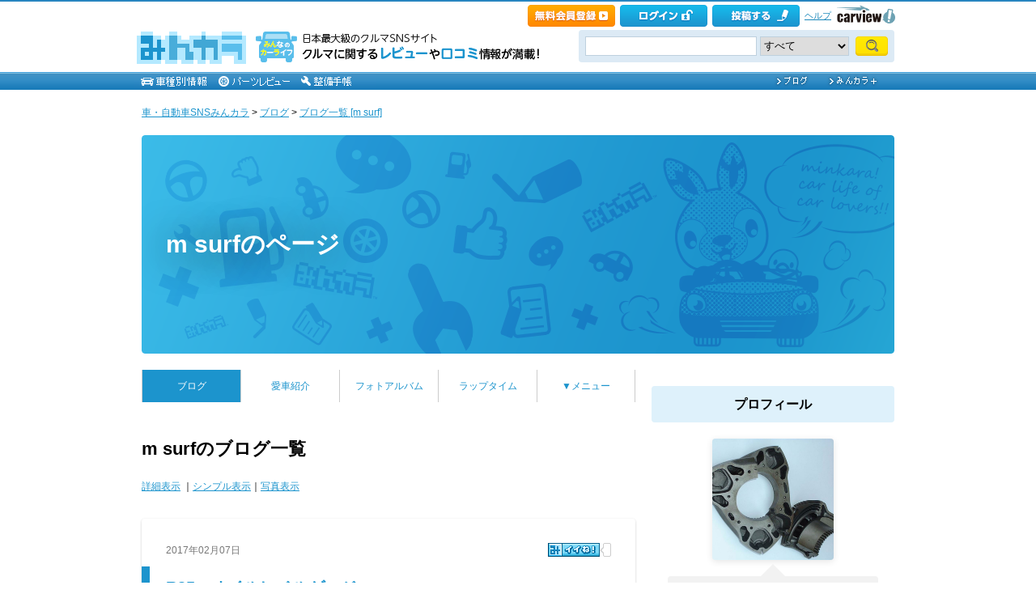

--- FILE ---
content_type: text/html; charset=utf-8
request_url: https://minkara.carview.co.jp/userid/2055186/blog/
body_size: 15732
content:
<!DOCTYPE html PUBLIC "-//W3C//DTD XHTML 1.0 Transitional//EN" "http://www.w3.org/TR/xhtml1/DTD/xhtml1-transitional.dtd">
<html xmlns="http://www.w3.org/1999/xhtml" xml:lang="ja" lang="ja" xmlns:mixi="http://mixi-platform.com/ns#" xmlns:fb="http://ogp.me/ns/fb#" xmlns:og="http://ogp.me/ns#">
<head>


<meta http-equiv="Content-Type" content="text/html;charset=UTF-8" />
<title>m surfのブログ｜m surfのページ - みんカラ</title>
<meta name="description" content="m surfのブログです。最新の記事は「R35 オイルレベルゲージ」です。" />
<meta name="keywords" content="車,自動車,SNS,パーツレビュー,整備手帳,カーライフ,みんカラ,車・自動車SNSみんカラ" />

<link rel="alternate" type="application/rss+xml" title="RSS" href="/userid/2055186/blog/rss.aspx" />
<meta name="robots" content="index,follow" />
<link rel="alternate" media="only screen and (max-width: 640px)" type="text/html" href="https://minkara.carview.co.jp/smart/userid/2055186/blog/" />
<link rel="canonical" href="https://minkara.carview.co.jp/userid/2055186/blog/" />
<link rel="next" href="https://minkara.carview.co.jp/userid/2055186/blog/p2/" />

<meta http-equiv="Content-Style-Type" content="text/css" />
<meta http-equiv="Content-Script-Type" content="text/javascript" />


<!-- Google Tag Manager -->
<script>(function (w, d, s, l, i) {
	w[l] = w[l] || []; w[l].push({
		'gtm.start':
			new Date().getTime(), event: 'gtm.js'
	}); var f = d.getElementsByTagName(s)[0],
		j = d.createElement(s), dl = l != 'dataLayer' ? '&l=' + l : ''; j.async = true; j.src =
			'https://www.googletagmanager.com/gtm.js?id=' + i + dl; f.parentNode.insertBefore(j, f);
	})(window, document, 'script', 'dataLayer', 'GTM-N6LM7LK');</script>
<!-- End Google Tag Manager -->
<link rel="stylesheet" href="https://cdn.snsimg.carview.co.jp/cvmaterials/minkara/web/user/css/common.css?tm=20251215160644" type="text/css" media="screen, projection" />
<link rel="stylesheet" href="https://cdn.snsimg.carview.co.jp/cvmaterials/minkara/web/user/css/thickbox.css?tm=20251215160644" type="text/css" media="screen, projection" />
<link rel="stylesheet" href="https://cdn.snsimg.carview.co.jp/cvmaterials/minkara/web/lib/jquery/jquery.colorbox/1.6.3/colorbox.css?tm=20251215160644" type="text/css" media="screen, projection" />
<link rel="stylesheet" href="https://cdn.snsimg.carview.co.jp/cvmaterials/minkara/web/user/css/default/user.css?tm=20251215160644" type="text/css" media="screen, projection" />



<link rel="stylesheet" href="https://cdn.snsimg.carview.co.jp/cvmaterials/minkara/web/user/css/101/user.css?tm=20251215160644" type="text/css" media="screen, projection" />
<script type="text/javascript" src="https://cdn.snsimg.carview.co.jp/cvmaterials/minkara/web/scripts/minkara.js?tm=20251215160644"></script>
<script type="text/javascript" src="https://cdn.snsimg.carview.co.jp/cvmaterials/minkara/web/user/js/user.js?tm=20251215160644"></script>
<script type="text/javascript" src="https://cdn.snsimg.carview.co.jp/cvmaterials/minkara/web/scripts/follow/follow.js?tm=20251215160644"></script>

<script type="text/javascript" src="https://cdn.snsimg.carview.co.jp/cvmaterials/minkara/web/lib/jquery/core/1.11.1/jquery-1.11.1.min.js?tm=20251215160644"></script>

<script type="text/javascript" src="https://cdn.snsimg.carview.co.jp/cvmaterials/minkara/web/lib/jquery/jquery-migrate/1.4.1/jquery-migrate-1.4.1.min.js?tm=20251215160644"></script>

<script type="text/javascript" src="https://cdn.snsimg.carview.co.jp/cvmaterials/minkara/web/lib/jquery/core/jquery-minkara-ext.js?tm=20251215160644"></script>
<script type="text/javascript" src="https://cdn.snsimg.carview.co.jp/cvmaterials/minkara/web/lib/jquery/scrolltopcontrol/1.1/scrolltopcontrol.js?tm=20251215160644"></script>
<script type="text/javascript" src="https://cdn.snsimg.carview.co.jp/cvmaterials/minkara/web/lib/js-cookie/2.2.0/js.cookie.js?tm=20251215160644"></script>
<script type="text/javascript" src="https://cdn.snsimg.carview.co.jp/cvmaterials/minkara/web/scripts/adcommon.js?tm=20251215160644"></script>

<link rel="stylesheet" type="text/css" href="https://cdn.snsimg.carview.co.jp/cvmaterials/minkara/web/common/css/overlaybanner.css?tm=20251215160644" media="screen,print" />

<script type="text/javascript" src="https://cdn.snsimg.carview.co.jp/cvmaterials/minkara/web/scripts/overlaybanner.js?tm=20251215160644"></script>
<script type="text/javascript">
<!--
	Minkara.root = '/';
	Minkara.OSType = 'Unknown';
	Minkara.ClientType = 'PC';
	Minkara.BrowserType = 'Chrome';
	Minkara.SmartType = 'Unknown';
	Minkara.TabletType = 'Unknown';
	Minkara.IsSearchRobot = false;
	Minkara.IsBot = true;
	Minkara.OgpAPIRoot = 'https://mk-ogp-api-prod.carview.co.jp/ogp-api/';
	Minkara.OgpAPIAccessCount = 20;
	$(function () {
		$(".colorbox").colorbox({
			iframe: true,
			maxWidth: "800px",
			maxHeight: "550px",
			width: "80%",
			height: "80%",
			opacity: 0.7
		});
		$(".colorboxfollow").colorbox({
			iframe: true,
			maxWidth: "800px",
			maxHeight: "550px",
			width: "80%",
			height: "80%",
			opacity: 0.7,
			returnFocus: false
		});
	});
//-->
</script>
	

<script type="text/javascript" src="https://cdn.snsimg.carview.co.jp/cvmaterials/minkara/web/lib/jquery/jquery.colorbox/1.6.3/jquery.colorbox-min.js?tm=20251215160644"></script>
<script type="text/javascript" src="https://cdn.snsimg.carview.co.jp/cvmaterials/minkara/web/lib/footswitch/1.0.1/footswitch.js?tm=20251215160644"></script>
<script type="text/javascript" src="https://cdn.snsimg.carview.co.jp/cvmaterials/minkara/web/lib/jquery/jquery.backgroundpos/1.1.1/jquery.backgroundpos.min.js?tm=20251215160644"></script>
<!-- Identity Hub -->
<!-- 広告タグID:49 -->

<!-- Identity Hub -->
<script type="text/javascript">
(function() {
	var purl = window.location.href;
	var url = '//ads.pubmatic.com/AdServer/js/pwt/157618/2913';
	var profileVersionId = '';
	if(purl.indexOf('pwtv=')>0){
		var regexp = /pwtv=(.*?)(&|$)/g;
		var matches = regexp.exec(purl);
		if(matches.length >= 2 && matches[1].length > 0){
			profileVersionId = '/'+matches[1];
		}
	}
	var wtads = document.createElement('script');
	wtads.async = true;
	wtads.type = 'text/javascript';
	wtads.src = url+profileVersionId+'/pwt.js';
	var node = document.getElementsByTagName('script')[0];
	node.parentNode.insertBefore(wtads, node);
})();
</script>

<!-- PC_ユーザー別_ヘッダービディング_PC6 -->
<!-- 広告タグID:49 -->

<!-- 新タグ -->
<script async='async'
src="https://flux-cdn.com/client/00197/minkara_00439.js"></script>

<!-- 旧タグ -->
    <script>
    var unitArray = [
        "/127124839/2",
        "/127124839/3",
        "/127124839/20",
        "/127124839/36",
    ];
    </script>
    <script async src="https://securepubads.g.doubleclick.net/tag/js/gpt.js"></script>
    <script async type="text/javascript" src="https://cdn-fluct.sh.adingo.jp/ts/kv.js"></script>
    <script async src="https://img.ak.impact-ad.jp/ic/pone/commonjs/prebid.js"></script>

    <script>
        function isUserPage() {
        return location.href.indexOf("userid") !== -1;
        }
        var FAILSAFE_TIMEOUT = 2000;
        var googletag = googletag || {};
        googletag.cmd = googletag.cmd || [];

        googletag.cmd.push(function () {          
           googletag.defineSlot('/127124839/36', [728, 90], 'div-gpt-ad-1589795603519-0').addService(googletag.pubads());

            googletag.pubads().enableSingleRequest();
            googletag.pubads().disableInitialLoad();
            googletag.enableServices();
        });

            googletag.cmd.push(function() {
                   if ( isUserPage() && typeof fluctkvapi !== "undefined") {
                       fluctkvapi.setBids(function(){});
                   }
        });
        var pbjs = pbjs || {};
        pbjs.que = pbjs.que || [];

        function initAdserver() {
            if (pbjs.initAdserverSet) return;
            pbjs.initAdserverSet = true;
            googletag.cmd.push(function () {
                pbjs.que.push(function () {
                    googletag.pubads().refresh();
                });
            });
        }
        setTimeout(function () {
            initAdserver();
        }, FAILSAFE_TIMEOUT);
    </script>




<script async src="https://www.googletagmanager.com/gtag/js?id=G-SK4BFNLHHD"></script>
<script>
	
	window.dataLayer = window.dataLayer || [];
	function gtag() { dataLayer.push(arguments); }

	
	gtag('js', new Date());

	
	
	gtag('config', 'G-SK4BFNLHHD', {
  "link_attribution": true,
  "send_page_view": false,
  "loginStatus": "未ログイン",
  "isPlus": "0",
  "pcsp": "PC",
  "authorUserID": "2055186",
  "userContents": "blog"
});

	
	
	gtag('event', 'page_view');
	

	
	window.addEventListener('pageshow', (event) => {
		if (event.persisted === true) {
			gtag('event', 'page_view');
		}
	});
</script>


<script src="https://cdn.snsimg.carview.co.jp/cvmaterials/minkara/web/scripts/gawrapper.js?tm=20251215160644"></script>


<script>
	
	(function(i,s,o,g,r,a,m){i['GoogleAnalyticsObject']=r;i[r]=i[r]||function(){
	(i[r].q=i[r].q||[]).push(arguments)},i[r].l=1*new Date();a=s.createElement(o),
	m=s.getElementsByTagName(o)[0];a.async=1;a.src=g;m.parentNode.insertBefore(a,m)
	})(window,document,'script','https://www.google-analytics.com/analytics.js','ga_old');

	
	ga_old('create', 'UA-50879924-1', 'carview.co.jp');
  
	
	ga_old('require', 'displayfeatures');
	ga_old('require', 'linkid');

	
	
	
	
	
	ga_old('set','dimension1', '未ログイン');
ga_old('set','dimension14', '0');
ga_old('set','dimension15', 'PC');
ga_old('set','dimension16', '2055186');
ga_old('set','dimension17', 'blog');

	
	
	ga_old('send', 'pageview');
	
	window.addEventListener('pageshow', (event) => {
		if (event.persisted === true) {
			ga_old('send', 'pageview');
		}
	});
</script>




</head>
<body>


<!-- Google Tag Manager (noscript) -->
<noscript><iframe src="https://www.googletagmanager.com/ns.html?id=GTM-N6LM7LK"
height="0" width="0" style="display:none;visibility:hidden"></iframe></noscript>
<!-- End Google Tag Manager (noscript) -->


<script type="text/javascript" src="//d-cache.microad.jp/js/td_mk_access.js"></script>
<script type="text/javascript">
  microadTd.MK.start({})
</script> 
<script>
(function() { 
    try { TagProvider.requestAds({ sectionId:8569, dmp:true, sync:false }) } catch (err) {} try { TagProvider.requestAds({ sectionId:8406, dmp:true, sync:false }) } catch (err) {} try { TagProvider.requestAds({ sectionId:8407, dmp:true, sync:false }) } catch (err) {} try { TagProvider.requestAds({ sectionId:8408, dmp:true, sync:false }) } catch (err) {} try { TagProvider.requestAds({ sectionId:8409, dmp:true, sync:false }) } catch (err) {} try { TagProvider.requestAds({ sectionId:8410, dmp:true, sync:false }) } catch (err) {} try { TagProvider.requestAds({ sectionId:8411, dmp:true, sync:false }) } catch (err) {} try { TagProvider.requestAds({ sectionId:8412, dmp:true, sync:false }) } catch (err) {}
}());
$(function () {
    $('#300X250_R01').append('<div id="6473_8569"></div>');
try { TagProvider.displayAd('6473_8569') } catch (err) {} $('#300X60_R01').append('<div id="6319_8406"></div>');
try { TagProvider.displayAd('6319_8406') } catch (err) {} $('#300X60_R02').append('<div id="6320_8407"></div>');
try { TagProvider.displayAd('6320_8407') } catch (err) {} $('#300X60_R03').append('<div id="6321_8408"></div>');
try { TagProvider.displayAd('6321_8408') } catch (err) {} $('#300X60_R04').append('<div id="6322_8409"></div>');
try { TagProvider.displayAd('6322_8409') } catch (err) {} $('#300X60_R05').append('<div id="6323_8410"></div>');
try { TagProvider.displayAd('6323_8410') } catch (err) {} $('#300X60_R06').append('<div id="6324_8411"></div>');
try { TagProvider.displayAd('6324_8411') } catch (err) {} $('#300X60_R07').append('<div id="6325_8412"></div>');
try { TagProvider.displayAd('6325_8412') } catch (err) {}
});</script>



<div id="fb-root"></div>
<script>
<!--
window.fbAsyncInit = function () {
FB.init({
appId: '482233708511379',
xfbml: true,
version: 'v2.7'	
});
};
(function (d, s, id) {
if (window.navigator.userAgent.toLowerCase().indexOf('msie') != -1 && window.navigator.appVersion.toLowerCase().indexOf('msie 6.') != -1) { return; }
var js, fjs = d.getElementsByTagName(s)[0];
if (d.getElementById(id)) return;
js = d.createElement(s); js.id = id;
js.src = '//connect.facebook.net/ja_JP/sdk.js';
fjs.parentNode.insertBefore(js, fjs);
}(document, 'script', 'facebook-jssdk'));
//-->
</script>
<script>
if (window.navigator.userAgent.toLowerCase().indexOf('android') != -1 && window.navigator.userAgent.toLowerCase().indexOf('chrome') != -1) { $('body').css("font-family", "Helvetica," + $('body').css("font-family")); }
</script>



<script language="javascript" type="text/javascript" src="https://cdn.snsimg.carview.co.jp/cvmaterials/minkara/web/scripts/contribute.js?tm=20251215160644"></script>

<div id="NewMinkaraHeader">
<div id="MinkaraHeader" style="background-image:url(/user/css/images/newgnav/skyblue/bg.gif);border-top-color:#2885C0;">
<div id="HeaderBlock">
<div class="head_top">
<div class="head_top_block">
<div class="head_menu"><div id="Div1" style="float:left;margin:2px;display:inline-block;height:21px;" ></div></div>

<div id="MinkaraHelp" style='width:auto;'>
<div class="head_menu">
<a id="_ctl0_MinkaraHeader2_HL_Minkara"></a> 
</div>


<div class="head_menu">
<a id="_ctl0_MinkaraHeader2_HL_Entry" class="head_top_newentry" onclick="ga(&#39;send&#39;, &#39;event&#39;, &#39;クリック計測&#39; , &#39;PC_ユーザーページ共通&#39;, &#39;ヘッダー_会員登録(無料)&#39;);" href="https://id.carview.co.jp/newlogin.aspx?RU=https%3a%2f%2fminkara.carview.co.jp%2fuserid%2f2055186%2fblog%2f"></a>
</div>

<div class="head_menu">
<a id="_ctl0_MinkaraHeader2_HL_LoginState" class="linkIco" onclick="ga(&#39;send&#39;, &#39;event&#39;, &#39;クリック計測&#39; , &#39;PC_ユーザーページ共通&#39;, &#39;ヘッダー_ログイン&#39;);" href="https://id.carview.co.jp/newlogin.aspx?RU=https%3a%2f%2fminkara.carview.co.jp%2fuserid%2f2055186%2fblog%2f"><span id="_ctl0_MinkaraHeader2_head_top_login" class="head_top_login"></span></a>
</div>

<div class="head_menu">
<a href="https://id.carview.co.jp/newlogin.aspx?RU=https%3a%2f%2fminkara.carview.co.jp%2fuserid%2f2055186%2fblog%2f" onclick="ga('send', 'event', 'クリック計測', 'PC_ユーザーページ共通' ,'ヘッダー_投稿する');">
<span id="head_top_contribute_logout"></span>
</a>
</div>

<div class="head_menu">
<a href="/help/" onclick="ga('send', 'event', 'クリック計測', 'PC_ユーザーページ共通' ,'ヘッダー_ヘルプ');">ヘルプ</a>
</div>

<div class="head_menu">
<a href="https://carview.yahoo.co.jp/" onclick="ga('send', 'event', 'クリック計測', 'PC_ユーザーページ共通' ,'ヘッダー_carview!ロゴ');" target="_blank" >
<img src="/common/images/header/ycv_logo.gif" alt="自動車・中古車・中古車買取査定のことならcarview" width="82" height="26" class="cvlogo" />
</a>
</div>
</div>
<div class="clb"></div>
</div>
</div>
<div class="head_bottom">
<div class="head_left_block">
<div id="MinkaraLogo" class="MinkaraLogo"><a href="/" onclick="ga('send', 'event', 'クリック計測', 'PC_ユーザーページ共通' ,'ヘッダー_みんカラロゴ');"><img src="/common/images/logo.gif" alt="車・自動車SNSみんカラ" width="151" height="45" /></a>
<div id="head_top_minkara_logotxt"></div>
</div>
</div><div class="head_right_block">
<div class="head_search_block">
<form method="get" action="/search/redirect.aspx" onsubmit="return Minkara.FormValueCheck(this.word.value, 1, 50)">
<div class="clearfix"><input class="head_search_text" type="text" maxlength="50" name="word" class="form_txt" value="" style='font-family:"Arial","ＭＳ Ｐゴシック", "Osaka", "ヒラギノ角ゴ Pro W3";' />
<select name="fc">
<option value="0">すべて</option>
<option value="101" disabled="disabled">-&nbsp;みんカラ内&nbsp;-</option>
<option value="112">商品</option>
<option value="102">ブログ</option>
<option value="103">愛車紹介</option>
<option value="104">パーツレビュー</option>
<option value="105">整備手帳</option>
<option value="106">フォトギャラリー</option>
<option value="6">クルマレビュー</option>
<option value="110">Q&A</option>
<option value="107">おすすめスポット</option>
<option value="108">グループ</option>
<option value="111">ユーザー</option>

<option value="113">メーカー</option>
<option value="116">フォトアルバム</option>
<option value="117">アルバム写真</option>
<option value="1" disabled="disabled">-&nbsp;カービュー内&nbsp;-</option>
<option value="2">カタログ</option>
<option value="5">ニュース</option>
<option value="3">インプレッション</option>
</select>
<input class="head_search_submit" type="submit" value="" />
<input type="hidden" name="collection" value="top_header" />
</div>

</form>
</div>
</div>
</div>
<div style="clear:both"></div>
<ul id="HeaderNav">
<li><a href="/catalog/" onclick="ga('send', 'event', 'クリック計測', 'PC_ユーザーページ共通_車種別情報', 'グロナビ');"><img src="/user/css/images/newgnav/skyblue/car.gif" alt="車種別" height="22" /></a></li>
<li><a href="/partsreview/" onclick="ga('send', 'event', 'クリック計測', 'PC_ユーザーページ共通_パーツレビュー', 'グロナビ');"><img src="/user/css/images/newgnav/skyblue/parts.gif" alt="パーツ" height="22" /></a></li>
<li><a href="/note/" onclick="ga('send', 'event', 'クリック計測', 'PC_ユーザーページ共通_整備手帳', 'グロナビ');"><img src="/user/css/images/newgnav/skyblue/note.gif" alt="整備手帳" height="22" /></a></li>
<li class="blank"><img src="/images/spacer.gif" alt="" width="1" height="1" /></li>
<li><a href="/blog/" onclick="ga('send', 'event', 'クリック計測', 'PC_ユーザーページ共通_ブログ', 'グロナビ');"><img src="/user/css/images/newgnav/skyblue/blog.gif" alt="ブログ" width="65" height="22" /></a></li>
<li><a href="/plus/" onclick="ga('send', 'event', 'クリック計測', 'PC_ユーザーページ共通_みんカラ＋', 'グロナビ');"><img src="/user/css/images/newgnav/skyblue/plus.gif" alt="みんカラ＋" width="84" height="22" /></a></li>
</ul>
</div>
</div>
</div>

<div class="clb"></div>
<div id="MinkaraBody"><div class="clbw"></div>
<div id="BodyBlock">
<div id="Path">
<div id="BlogChgView">

<div class="contentsHeader"></div>
<div class="contents">









<div class="associatelink_navilist">
<div class="associatelink_title">■ナビゲーション</div>
<div class="associateclearfix">
<ol class="breadcrumbs">
<li><a href="/">車・自動車SNSみんカラ</a></li>
&gt;
<li><a href="/blog/">ブログ</a></li>
&gt;
<li><a href="/userid/2055186/blog/">ブログ一覧 [m surf]</a></li></ol>
<script type="application/ld+json">
{
"@context": "https://schema.org",
"@type": "BreadcrumbList",
"itemListElement": [
{
  "@type": "ListItem",
  "position": 1,
  "item":
  {
    "@id": "https://minkara.carview.co.jp/",
    "name": "車・自動車SNSみんカラ"
  }
}
,{
  "@type": "ListItem",
  "position": 2,
  "item":
  {
    "@id": "https://minkara.carview.co.jp/blog/",
    "name": "ブログ"
  }
}
,{
  "@type": "ListItem",
  "position": 3,
  "item":
  {
    "@id": "https://minkara.carview.co.jp/userid/2055186/blog/",
    "name": "ブログ一覧 [m surf]"
  }
}
]}
</script>

</div>
</div>

</div>
<div class="contentsFooter"></div>

</div>
</div>
<div id="_ctl0_UserHeader1_headImg" class="headImg">
		<div class="headImgBlogTitle">
			<a id="_ctl0_UserHeader1_lnkBarText" class="headImgBlogTitleLink" href="/userid/2055186/profile/">m surfのページ</a>
		</div>
	</div>



<div id="BodyBlockMain">

<script type="text/javascript">
	$(function () {
		$("ul#nav_sub").hide();

		$("ul#MainNav>li.navEnd").on('mouseenter', function () {
			sethover = setTimeout(function () {
				$("ul:not(:animated)", "ul#MainNav>li.navEnd").slideDown();
			}, 500);
			//$("ul:not(:animated)", this).slideDown();
		});
		$("ul#MainNav>li.navEnd").on('mouseleave', function () {
			$("ul:not(:animated)", this).slideUp();
			clearTimeout(sethover);
		});

		$("ul#MainNav>li.navEnd").on('touchstart', function () {
			$("ul:not(:animated)", this).slideDown();
		});
		$("body").on('touchstart', function () {
			if (!($(event.target).parents("ul#nav_sub").length)) {
				$("ul#nav_sub:not(:animated)", this).slideUp();
			}
		});
	});
	$(function () {
		$('a.disable').click(function () {
			return false;
		})
	});
</script>
<ul id="MainNav"><li class='nav navOn'><a href="/userid/2055186/blog/" onclick ="ga('send', 'event', 'クリック計測', 'PC_ユーザーページ共通_ブログ', 'ユーザーグロナビ');">ブログ</a></li><li class='nav'><a href="/userid/2055186/car/" onclick ="ga('send', 'event', 'クリック計測', 'PC_ユーザーページ共通_愛車紹介', 'ユーザーグロナビ');">愛車紹介</a></li><li class='nav'><a href="/userid/2055186/album/" onclick ="ga('send', 'event', 'クリック計測', 'PC_ユーザーページ共通_フォトアルバム', 'ユーザーグロナビ');">フォトアルバム</a></li><li class='nav'><a href="/userid/2055186/laptime/" onclick ="ga('send', 'event', 'クリック計測', 'PC_ユーザーページ共通_ラップタイム', 'ユーザーグロナビ');" rel="nofollow">ラップタイム</a></li><li class='nav navEnd'><a class='disable' href='/'>▼メニュー</a><ul id='nav_sub' style='display:none'><li class='nav navEnd' style='width:99%'><a href="/userid/2055186/profile/"  onclick="ga('send', 'event', 'クリック計測', 'PC_ユーザーページ共通_プロフィール', 'ユーザーグロナビ');">プロフィール</a></li><li class='nav navEnd' style='width:99%'><a href="/userid/2055186/history/" rel="nofollow" onclick ="">ヒストリー</a></li><li class='nav navEnd' style='width:99%'><a href="/userid/2055186/calendar/" onclick="ga('send', 'event', 'クリック計測', 'PC_ユーザーページ共通_イベントカレンダー', 'ユーザーグロナビ');">イベントカレンダー</a></li><li class='nav navEnd' style='width:99%'><a href="/userid/2055186/report/" onclick="ga('send', 'event', 'クリック計測', 'PC_ユーザーページ共通_クルマレビュー', 'ユーザーグロナビ');">クルマレビュー</a></li><li class='nav navEnd' style='width:99%'><a href="/userid/2055186/summary/" onclick="ga('send', 'event', 'クリック計測', 'PC_ユーザーページ共通_まとめ', 'ユーザーグロナビ');">まとめ</a></li><li class='nav navEnd' style='width:99%'><a href="/userid/2055186/spot/" onclick="ga('send', 'event', 'クリック計測', 'PC_ユーザーページ共通_おすすめスポット', 'ユーザーグロナビ');">おすすめスポット</a></li></ul></li></ul>



<div class="clb"></div>
	<!-- interest_match_relevant_zone_start -->
	<div class="formcolor">
		
		
				<h1 class="contentsTitle contentsTitleHead">
					m surfのブログ一覧</h1>
			
<div class="contentsEdit"></div>
			<div id="BlogChgView">
				<a id="_ctl0_CPH2_HL_Detail" href="/userid/2055186/blog/">詳細表示</a>
				｜<a id="_ctl0_CPH2_HL_Simple" rel="nofollow" href="/userid/2055186/blog/b/">シンプル表示</a>｜<a id="_ctl0_CPH2_HL_Photo" rel="nofollow" href="/userid/2055186/blog/i/">写真表示</a>
			</div>
			<div class="likemark">
				
			</div>
			
			
			<div class="contentsHeader"></div>
			<div class="contents">
				<div class="blogEntryDate"><div class="LikeList"><span id="_ctl0_CPH2_RE_BlogList__ctl0_Label_ListBlogEntryDate">2017年02月07日</span>
<span style="white-space:nowrap;" class="likeTitle"><a href="#" title="イイね！" rel="nofollow" onclick="Minkara.User.NotLogIn('/like/what.aspx?ru=http%3a%2f%2fminkara.carview.co.jp%2fuser%2fhome%2fblog%2fdefault.aspx%3fid%3d2055186%26lang%3d');return false;"><img src="/images/post_like_on.gif?639048011497589963" width="64" height="17" style="margin-bottom:1px" alt="イイね！" onload="Minkara.User.LikeListCountPost('0', '1', '2055186', '39284685', false)" id="postLikeButton_39284685" /></a><span id="postLikeCount_39284685" class="postLikeCount"></span></span>
</div></div>
				<h2 class="contentsTitle">
<img src="" alt="" /><a id="_ctl0_CPH2_RE_BlogList__ctl0_HL_ListBlogTitle" href="/userid/2055186/blog/39284685/">R35　オイルレベルゲージ</a>  </h2>
				<div class="blogMemo"><a id="_ctl0_CPH2_RE_BlogList__ctl0_HL_ListBlogPhoto" rel="nofollow" href="/image.aspx?src=https%3a%2f%2fcdn.snsimg.carview.co.jp%2fminkara%2fblog%2f000%2f039%2f284%2f685%2f39284685%2fp1.jpg%3fct%3d1066f5c51ef2" target="_blank"><img id="_ctl0_CPH2_RE_BlogList__ctl0_Img_ListBlogPhoto" title="R35　オイルレベルゲージ" onerror="Minkara.NoPhoto_109(this)" src="https://cdn.snsimg.carview.co.jp/minkara/blog/000/039/284/685/39284685/p1m.jpg?ct=1066f5c51ef2" alt="R35　オイルレベルゲージ" border="0" style="boder:none;float:left;margin:0 10px 10px 0;" /></a>こんなの作りました。<br />
<a href="/image.aspx?src=https%3a%2f%2fcdn.snsimg.carview.co.jp%2fminkara%2fuserstorage%2f000%2f035%2f511%2f433%2f7c4b681b63.jpg?ct=6e91f297d8a5" target=_blank><img style="WIDTH: 500px" alt="" src="https://cdn.snsimg.carview.co.jp/minkara/userstorage/000/035/511/433/7c4b681b63.jpg?ct=6e91f297d8a5" /></a><br />
<br />
<a href="/image.aspx?src=https%3a%2f%2fcdn.snsimg.carview.co.jp%2fminkara%2fuserstorage%2f000%2f035%2f511%2f430%2ffdf4379822.jpg?ct=10e6b32a3557" target=_blank><img style="WIDTH: 500px" alt="" src="https://cdn.snsimg.carview.co.jp/minkara/userstorage/000/035/511/430/fdf4379822.jpg?ct=10e6b32a3557" /></a><br />
<br />
<a href='http://ameblo.jp/rspt1987/' target='_blank'>☆</a></div>
				<div class="blogPosted">  Posted at 2017/02/07 17:58:47 | <a id="_ctl0_CPH2_RE_BlogList__ctl0_HL_ListBlogComment" href="/userid/2055186/blog/39284685/?cm=true#cm">コメント(0)</a> | <a id="_ctl0_CPH2_RE_BlogList__ctl0_HL_ListBlogTrackBack" href="/userid/2055186/blog/39284685/#tbURL">トラックバック(0)</a> | 日記</div>
			</div>
			<div class="contentsFooter"></div>
		
			<div class="contentsHeader"></div>
			<div class="contents">
				<div class="blogEntryDate"><div class="LikeList"><span id="_ctl0_CPH2_RE_BlogList__ctl1_Label_ListBlogEntryDate">2017年01月30日</span>
<span style="white-space:nowrap;" class="likeTitle"><a href="#" title="イイね！" rel="nofollow" onclick="Minkara.User.NotLogIn('/like/what.aspx?ru=http%3a%2f%2fminkara.carview.co.jp%2fuser%2fhome%2fblog%2fdefault.aspx%3fid%3d2055186%26lang%3d');return false;"><img src="/images/post_like_on.gif?639048011497589963" width="64" height="17" style="margin-bottom:1px" alt="イイね！" onload="Minkara.User.LikeListCountPost('0', '1', '2055186', '39246633', false)" id="postLikeButton_39246633" /></a><span id="postLikeCount_39246633" class="postLikeCount"></span></span>
</div></div>
				<h2 class="contentsTitle">
<img src="" alt="" /><a id="_ctl0_CPH2_RE_BlogList__ctl1_HL_ListBlogTitle" href="/userid/2055186/blog/39246633/">勘違いすんなよ。</a>  </h2>
				<div class="blogMemo">ＳＮＳなんかで情報が飛び交い、<br />
整備やチューンについても簡単にその核心に触れる事が出来る次代だけど、<br />
私たちのような、今生き残っているチューニング屋さん的なショップは、<br />
メチャ大変な思いをして、失敗を繰り返し研究して、<br />
自分たちのノウハウを築き上げて生計を立てて来た。<br />
<br />
一人でやっているチューン屋さん、うまく行って中には数十人でやっているショップ。<br />
みんなプロ。<br />
<br />
<br />
電話やメールで「ここどうなってるんですか？」とか「流用したいので品番教えてください」とか<br />
「自分でやったんでセッティングお願いします。」、「空燃費いくつですか？」<br />
とかやめてもらいたい。<br />
<br />
なめんなよ。<br />
<br />
教えるわけねーだろそれで飯食ってるんだから、、。<br />
<br />
例えばさっきの苦労してきた同業者どうしだったら、聞かれて答えても、<br />
コッチが困った時はそれこそ１００万円分ぐらいの情報を５分ぐらいで教えてもらえる。<br />
でも、シロートさんにそれ教えたら、まあどうせ出来ないとは思うけれど、<br />
にわか仕込みのその情報を自慢げにＳＮＳ上に載せられておまんまの食上げ、、。<br />
<br />
<br />
ウソや誤った情報もいっぱいありますしね。<br />
<br />
自分のクルマに愛情を持って接するなら、<br />
ちゃんと金払って維持する事、覚悟をを持って乗って頂きたいものです。<br />
<br />
お手軽にやろうとするのは、それだけの愛着しかない証拠だと思う。<br />
</div>
				<div class="blogPosted">  Posted at 2017/01/30 11:07:15 | <a id="_ctl0_CPH2_RE_BlogList__ctl1_HL_ListBlogComment" href="/userid/2055186/blog/39246633/?cm=true#cm">コメント(0)</a> | <a id="_ctl0_CPH2_RE_BlogList__ctl1_HL_ListBlogTrackBack" href="/userid/2055186/blog/39246633/#tbURL">トラックバック(0)</a> | 日記</div>
			</div>
			<div class="contentsFooter"></div>
		
			<div class="contentsHeader"></div>
			<div class="contents">
				<div class="blogEntryDate"><div class="LikeList"><span id="_ctl0_CPH2_RE_BlogList__ctl2_Label_ListBlogEntryDate">2016年04月16日</span>
<span style="white-space:nowrap;" class="likeTitle"><a href="#" title="イイね！" rel="nofollow" onclick="Minkara.User.NotLogIn('/like/what.aspx?ru=http%3a%2f%2fminkara.carview.co.jp%2fuser%2fhome%2fblog%2fdefault.aspx%3fid%3d2055186%26lang%3d');return false;"><img src="/images/post_like_on.gif?639048011497589963" width="64" height="17" style="margin-bottom:1px" alt="イイね！" onload="Minkara.User.LikeListCountPost('0', '1', '2055186', '37700523', false)" id="postLikeButton_37700523" /></a><span id="postLikeCount_37700523" class="postLikeCount"></span></span>
</div></div>
				<h2 class="contentsTitle">
<img src="" alt="" /><a id="_ctl0_CPH2_RE_BlogList__ctl2_HL_ListBlogTitle" href="/userid/2055186/blog/37700523/">大阪引き取り</a>  </h2>
				<div class="blogMemo"><a id="_ctl0_CPH2_RE_BlogList__ctl2_HL_ListBlogPhoto" rel="nofollow" href="/image.aspx?src=https%3a%2f%2fcdn.snsimg.carview.co.jp%2fminkara%2fblog%2f000%2f037%2f700%2f523%2f37700523%2fp1.jpg%3fct%3d2f1242d2dbea" target="_blank"><img id="_ctl0_CPH2_RE_BlogList__ctl2_Img_ListBlogPhoto" title="大阪引き取り" onerror="Minkara.NoPhoto_109(this)" src="https://cdn.snsimg.carview.co.jp/minkara/blog/000/037/700/523/37700523/p1m.jpg?ct=2f1242d2dbea" alt="大阪引き取り" border="0" style="boder:none;float:left;margin:0 10px 10px 0;" /></a>急遽決定行ってきます。</div>
				<div class="blogPosted">  Posted at 2016/04/16 05:41:26 | <a id="_ctl0_CPH2_RE_BlogList__ctl2_HL_ListBlogComment" href="/userid/2055186/blog/37700523/?cm=true#cm">コメント(0)</a> | <a id="_ctl0_CPH2_RE_BlogList__ctl2_HL_ListBlogTrackBack" href="/userid/2055186/blog/37700523/#tbURL">トラックバック(0)</a></div>
			</div>
			<div class="contentsFooter"></div>
		
			<div class="contentsHeader"></div>
			<div class="contents">
				<div class="blogEntryDate"><div class="LikeList"><span id="_ctl0_CPH2_RE_BlogList__ctl3_Label_ListBlogEntryDate">2016年03月13日</span>
<span style="white-space:nowrap;" class="likeTitle"><a href="#" title="イイね！" rel="nofollow" onclick="Minkara.User.NotLogIn('/like/what.aspx?ru=http%3a%2f%2fminkara.carview.co.jp%2fuser%2fhome%2fblog%2fdefault.aspx%3fid%3d2055186%26lang%3d');return false;"><img src="/images/post_like_on.gif?639048011497589963" width="64" height="17" style="margin-bottom:1px" alt="イイね！" onload="Minkara.User.LikeListCountPost('0', '1', '2055186', '37501562', false)" id="postLikeButton_37501562" /></a><span id="postLikeCount_37501562" class="postLikeCount"></span></span>
</div></div>
				<h2 class="contentsTitle">
<img src="" alt="" /><a id="_ctl0_CPH2_RE_BlogList__ctl3_HL_ListBlogTitle" href="/userid/2055186/blog/37501562/">FC3S しっかりシフトカラーⅡ</a>  </h2>
				<div class="blogMemo"><a id="_ctl0_CPH2_RE_BlogList__ctl3_HL_ListBlogPhoto" rel="nofollow" href="/image.aspx?src=https%3a%2f%2fcdn.snsimg.carview.co.jp%2fminkara%2fblog%2f000%2f037%2f501%2f562%2f37501562%2fp1.jpg%3fct%3df9f058f43be2" target="_blank"><img id="_ctl0_CPH2_RE_BlogList__ctl3_Img_ListBlogPhoto" title="FC3S しっかりシフトカラーⅡ" onerror="Minkara.NoPhoto_109(this)" src="https://cdn.snsimg.carview.co.jp/minkara/blog/000/037/501/562/37501562/p1m.jpg?ct=f9f058f43be2" alt="FC3S しっかりシフトカラーⅡ" border="0" style="boder:none;float:left;margin:0 10px 10px 0;" /></a>意地と根性で？作りました。<br />
<br />
<a href='http://ameblo.jp/rspt1987/entry-12138782206.html' target='_blank'>しっかりシフトカラーⅡ</a></div>
				<div class="blogPosted">  Posted at 2016/03/13 18:37:40 | <a id="_ctl0_CPH2_RE_BlogList__ctl3_HL_ListBlogComment" href="/userid/2055186/blog/37501562/?cm=true#cm">コメント(0)</a> | <a id="_ctl0_CPH2_RE_BlogList__ctl3_HL_ListBlogTrackBack" href="/userid/2055186/blog/37501562/#tbURL">トラックバック(0)</a> | 日記</div>
			</div>
			<div class="contentsFooter"></div>
		
			<div class="contentsHeader"></div>
			<div class="contents">
				<div class="blogEntryDate"><div class="LikeList"><span id="_ctl0_CPH2_RE_BlogList__ctl4_Label_ListBlogEntryDate">2016年03月01日</span>
<span style="white-space:nowrap;" class="likeTitle"><a href="#" title="イイね！" rel="nofollow" onclick="Minkara.User.NotLogIn('/like/what.aspx?ru=http%3a%2f%2fminkara.carview.co.jp%2fuser%2fhome%2fblog%2fdefault.aspx%3fid%3d2055186%26lang%3d');return false;"><img src="/images/post_like_on.gif?639048011497589963" width="64" height="17" style="margin-bottom:1px" alt="イイね！" onload="Minkara.User.LikeListCountPost('0', '1', '2055186', '37435503', false)" id="postLikeButton_37435503" /></a><span id="postLikeCount_37435503" class="postLikeCount"></span></span>
</div></div>
				<h2 class="contentsTitle">
<img src="" alt="" /><a id="_ctl0_CPH2_RE_BlogList__ctl4_HL_ListBlogTitle" href="/userid/2055186/blog/37435503/">ＤＬＣ加工</a>  </h2>
				<div class="blogMemo"><a id="_ctl0_CPH2_RE_BlogList__ctl4_HL_ListBlogPhoto" rel="nofollow" href="/image.aspx?src=https%3a%2f%2fcdn.snsimg.carview.co.jp%2fminkara%2fblog%2f000%2f037%2f435%2f503%2f37435503%2fp1.jpg%3fct%3dcbf6b48bb0d0" target="_blank"><img id="_ctl0_CPH2_RE_BlogList__ctl4_Img_ListBlogPhoto" title="ＤＬＣ加工" onerror="Minkara.NoPhoto_109(this)" src="https://cdn.snsimg.carview.co.jp/minkara/blog/000/037/435/503/37435503/p1m.jpg?ct=cbf6b48bb0d0" alt="ＤＬＣ加工" border="0" style="boder:none;float:left;margin:0 10px 10px 0;" /></a>前処理です。<br />
<br />
ツルピカから、真っ黒になって戻ってくる。</div>
				<div class="blogPosted">  Posted at 2016/03/01 18:20:26 | <a id="_ctl0_CPH2_RE_BlogList__ctl4_HL_ListBlogComment" href="/userid/2055186/blog/37435503/?cm=true#cm">コメント(0)</a> | <a id="_ctl0_CPH2_RE_BlogList__ctl4_HL_ListBlogTrackBack" href="/userid/2055186/blog/37435503/#tbURL">トラックバック(0)</a> | 日記</div>
			</div>
			<div class="contentsFooter"></div>
		
<script type="text/javascript">
	function HidePhotosIfBothEmpty0() {
		var imgPre = $('#_ctl0_CPH2_MainPager1_Img_Pre');
		var imgNext = $('#_ctl0_CPH2_MainPager1_Img_Next');
		var nophoto = Minkara.root + 'images/nophoto_109.gif';
		var reg = new RegExp(nophoto, "i");
		if (imgPre.length == 0 && imgNext[0].src.match(reg)
			|| imgNext.length == 0 && imgPre[0].src.match(reg)
			|| imgNext.length > 0 && imgNext[0].src.match(reg) && imgPre.length > 0 && imgPre[0].src.match(reg)) {
			$('#_ctl0_CPH2_MainPager1_HL_PreImg').hide();
			$('#_ctl0_CPH2_MainPager1_HL_NextImg').hide();
		}		
	}
</script>
<div class="paging">
	<div style="display:inline-block;*display:inline;*zoom:1; width:230px; text-align:right;">
		<div></div>
		<div></div>
	</div>
	&nbsp;
	<div style="display:inline-block;*display:inline;*zoom:1;text-align:center;width:auto;">
		
	</div>
	&nbsp;
	<div style="display:inline-block;*display:inline;*zoom:1; width:230px; text-align:left;">
		<div></div>
		<div><a id="_ctl0_CPH2_MainPager1_HL_Next" href="/userid/2055186/blog/p2/">次のページ &gt;&gt;</a></div>
	</div>
</div>


</div>
	<!-- interest_match_relevant_zone_end -->

</div>


<div id="BodyBlockSide">

<div id="300X250_R01"></div>

<div id="AdPrimeDisplay">


</div>
<div id="AdPrimeDisplay">
 
</div>








 



<div class="sideMenu">
<h3 class="sideMenuTitle">プロフィール</h3>
<div class="sideMenuContent">
<div id="ProfileImg"><a id="_ctl0_Side1_Profile1_HL_Profile1" onclick="ga(&#39;send&#39;, &#39;event&#39;, &#39;クリック計測&#39; , &#39;PC_ユーザーページ共通_プロフィール画像&#39;, &#39;右カラム&#39;);" href="/userid/2055186/profile/"><img id="_ctl0_Side1_Profile1_Img_Profile" onerror="Minkara.NoPhoto_User_ls(this)" src="https://cdn.snsimg.carview.co.jp/carlife/images/User/2055186/p1.jpg?ct=400896fb819d" border="0" style="width:50%;" /></a></div>

<div id="NanisiteruHeader"></div>
<div id="Nanisiteru">
「R35　オイルレベルゲージ <a href="http://cvw.jp/b/2055186/39284685/" target="_blank">http://cvw.jp/b/2055186/39284685/</a>」<br />
<div><a id="_ctl0_Side1_Profile1_SideNanisiteru1_HL_List" onclick="ga(&#39;send&#39;, &#39;event&#39;, &#39;クリック計測&#39; , &#39;PC_ユーザープロフページ_何シテル？&#39;, &#39;左右共通&#39;);" rel="nofollow" href="/userid/2055186/nanisiteru/">何シテル？</a>&nbsp;&nbsp;&nbsp;02/07 17:58</div>
</div>
<div id="NanisiteruFooter"></div>


<div id="SideUserInfo"><a id="_ctl0_Side1_Profile1_HL_Profile2" onclick="" href="/userid/2055186/profile/">m surf</a> [ <a id="_ctl0_Side1_Profile1_HL_Prefecture" href="/spot/detail.aspx?to=22">静岡県</a> ]</div>
<div id="SideUserMemo">個人のページです。

ぼちぼちいきます。

研究所のブログは雨風呂で。</div>

<div id="SideFollowCount" class="associateclearfix">
<ul class="followCountList">
	<li><a id="_ctl0_Side1_Profile1_followListLink" rel="nofollow" href="/userid/2055186/follow/"><span class="count">14</span> フォロー</a></li>
	<li><a id="_ctl0_Side1_Profile1_followerListLink" rel="nofollow" href="/userid/2055186/follower/"><span class="count">36</span> フォロワー</a></li>
</ul>
</div>

<div id="SideMessageFriend" class="associateclearfix">

</div>
</div>
</div>





<!-- facebook - twitter -->
<div style="margin-top:10px;margin-bottom: 10px;">
<div style="margin-bottom:10px;">
			<div id="6322_8409"></div>
			<script type="text/javascript" language="JavaScript">
				try {
						TagProvider.requestAds({ sectionId: 8409, dmp: false, sync: false });
				} catch (err) {}
			</script></div><div style="margin-bottom:10px;">
			<div id="6323_8410"></div>
			<script type="text/javascript" language="JavaScript">
				try {
						TagProvider.requestAds({ sectionId: 8410, dmp: false, sync: false });
				} catch (err) {}
			</script></div><div style="margin-bottom:10px;">
			<div id="6320_8407"></div>
			<script type="text/javascript" language="JavaScript">
				try {
						TagProvider.requestAds({ sectionId: 8407, dmp: false, sync: false });
				} catch (err) {}
			</script></div><div style="margin-bottom:10px;">
			<div id="6324_8411"></div>
			<script type="text/javascript" language="JavaScript">
				try {
						TagProvider.requestAds({ sectionId: 8411, dmp: false, sync: false });
				} catch (err) {}
			</script></div><div style="margin-bottom:10px;">
			<div id="6325_8412"></div>
			<script type="text/javascript" language="JavaScript">
				try {
						TagProvider.requestAds({ sectionId: 8412, dmp: false, sync: false });
				} catch (err) {}
			</script></div><div style="margin-bottom:10px;">
			<div id="6321_8408"></div>
			<script type="text/javascript" language="JavaScript">
				try {
						TagProvider.requestAds({ sectionId: 8408, dmp: false, sync: false });
				} catch (err) {}
			</script></div><div style="margin-bottom:10px;">
			<div id="6319_8406"></div>
			<script type="text/javascript" language="JavaScript">
				try {
						TagProvider.requestAds({ sectionId: 8406, dmp: false, sync: false });
				} catch (err) {}
			</script></div><div style="margin-bottom:10px;"><a href="https://kaitori.carview.co.jp/assessment/pitinn/entry/001/?src=cv_minkara_banner_b/"><img alt="" src="https://cdn.snsimg.carview.co.jp/cvmaterials/minkara//banner/assess/03_assess_new.gif" border="0" onerror=noimage(this);></a></div>

</div>




<div style="margin:10px 0;">	

<a href="https://mkclick.carview.co.jp/org.aspx?orgpoint=pc_user001&dest=https://minkara.carview.co.jp/guide%2f%3fcid%3dpc_user_banner_004"><img src="https://cdn.snsimg.carview.co.jp/cvmaterials/minkara/badge/user_banner_300_080_004.gif" alt="みんカラ新規会員登録" width="300" height="80" /></a>

</div>	


<div class="sideMenu">
<h3 class="sideMenuTitle">ユーザー内検索</h3>
<div class="sideMenuContent">
<form method="get" action="/userid/2055186/search/s/search.aspx" onsubmit="Minkara.ReplaceValue('sideSearchKeyword', Minkara.FormEncode(document.getElementById('sideSearchKeyword').value))">
<input type="text" name="kw" id="sideSearchKeyword" class="searchBox" value="" />
<input type="submit" value="検索" onclick="return Minkara.ValueCheck('sideSearchKeyword', 1)" class="searchButton" />
</form>
<!--<div class="searchAlert">※1文字での検索は出来ません。</div>-->
</div>
</div>





<div class="sideMenu">
<h3 class="sideMenuTitle"><a id="_ctl0_Side1_Calendar1_HL_PreMonth" href="/userid/2055186/blog/m202512/">&lt;&lt;</a>&nbsp;2026/1&nbsp;<a id="_ctl0_Side1_Calendar1_HL_NextMonth" href="/userid/2055186/blog/m202602/">&gt;&gt;</a></h3>
<div class="sideMenuContent">
<table cellpadding="0" cellspacing="0" border="0" id="Calendar">
<tr>
<td>日</td>
<td>月</td>
<td>火</td>
<td>水</td>
<td>木</td>
<td>金</td>
<td>土</td>
</tr>
<tr><td>&nbsp;</td><td>&nbsp;</td><td>&nbsp;</td><td>&nbsp;</td><td>1</td><td>2</td><td>3</td></tr><tr><td>4</td><td>5</td><td>6</td><td>7</td><td>8</td><td>9</td><td>10</td></tr><tr><td>11</td><td>12</td><td>13</td><td>14</td><td>15</td><td>16</td><td>17</td></tr><tr><td>18</td><td>19</td><td>20</td><td>21</td><td>22</td><td class='today'>23</td><td>24</td></tr><tr><td>25</td><td>26</td><td>27</td><td>28</td><td>29</td><td>30</td><td>31</td></tr>
</table>
</div>
</div>


<script type="text/javascript">
	function photoVisibleFalse(obj) {
		obj.style.display = "none";
	}
</script>
<div class="sideMenu">
<h3 class="sideMenuTitle">リンク・クリップ</h3>
<div class="sideMenuContent">
<table class="profileMylist">

<tr>
<td class="profileMylist_td">
<a id="_ctl0_Side1_Link1_Repeater1__ctl0_lnkMyList" onclick="ga(&#39;send&#39;, &#39;event&#39;, &#39;クリック計測&#39; , &#39;PC_ユーザーページ共通_リンク・クリップ（個別リンク）&#39;, &#39;右カラム&#39;);" href="https://minkara.carview.co.jp/userid/832136/blog/31744175/" target="_blank">掟破りの電スロチュ～ナ～その２　- What&#39;s linearity</a>&nbsp;<br />
カテゴリ：その他（カテゴリ未設定）<br />
2013/12/14 22:24:24
</td>
<td> <a href='https://minkara.carview.co.jp/userid/832136/blog/31744175/' target='_blank'><img alt='' src='https://cdn.snsimg.carview.co.jp/minkara/blog/000/031/744/175/31744175/p1s.jpg?ct=914b19e7ba43' onerror='photoVisibleFalse(this)'  Width='90' Height='90' /></a></td>
</tr>

<tr>
<td class="profileMylist_td">
<a id="_ctl0_Side1_Link1_Repeater1__ctl1_lnkMyList" onclick="ga(&#39;send&#39;, &#39;event&#39;, &#39;クリック計測&#39; , &#39;PC_ユーザーページ共通_リンク・クリップ（個別リンク）&#39;, &#39;右カラム&#39;);" href="https://minkara.carview.co.jp/userid/832136/blog/31713643/" target="_blank">掟破りの電スロチュ～ナ～　DBW Drive By Wire</a>&nbsp;<br />
カテゴリ：その他（カテゴリ未設定）<br />
2013/12/14 22:24:10
</td>
<td> <a href='https://minkara.carview.co.jp/userid/832136/blog/31713643/' target='_blank'><img alt='' src='https://cdn.snsimg.carview.co.jp/minkara/blog/000/031/713/643/31713643/p1s.jpg?ct=914b19e7ba43' onerror='photoVisibleFalse(this)'  Width='90' Height='90' /></a></td>
</tr>

<tr>
<td class="profileMylist_td">
<a id="_ctl0_Side1_Link1_Repeater1__ctl2_lnkMyList" onclick="ga(&#39;send&#39;, &#39;event&#39;, &#39;クリック計測&#39; , &#39;PC_ユーザーページ共通_リンク・クリップ（個別リンク）&#39;, &#39;右カラム&#39;);" href="https://minkara.carview.co.jp/userid/427382/car/340170/2494251/note.aspx" target="_blank">Compressor Map</a>&nbsp;<br />
カテゴリ：その他（カテゴリ未設定）<br />
2013/12/14 22:23:21
</td>
<td> <a href='https://minkara.carview.co.jp/userid/427382/car/340170/2494251/note.aspx' target='_blank'><img alt='' src='https://cdn.snsimg.carview.co.jp/minkara/note/000/002/494/251/2494251/p1s.jpg?ct=914b19e7ba43' onerror='photoVisibleFalse(this)'  Width='90' Height='90' /></a></td>
</tr>

</table>
<div class="newDocumentAll">[ <a id="_ctl0_Side1_Link1_HL_MyListAll" onclick="ga(&#39;send&#39;, &#39;event&#39;, &#39;クリック計測&#39; , &#39;PC_ユーザーページ共通_他のクリップをチェック&#39;, &#39;右カラム&#39;);" rel="nofollow" href="/userid/2055186/mylist/">他のクリップをチェック</a> ]</div>
</div>
</div>


<div class="sideMenu">
<h3 class="sideMenuTitle">愛車一覧</h3>
<div class="sideMenuContent">
<table class="profileMylist" >
<tr>
<td><a id="_ctl0_Side1_UserCar1_RE_UserCarList__ctl1_lnkUserCar" href="/userid/2055186/car/1558096/profile.aspx"><img id="_ctl0_Side1_UserCar1_RE_UserCarList__ctl1_imgUserCar" onerror="Minkara.NoPhoto_Car_76(this)" onclick="ga(&#39;send&#39;, &#39;event&#39;, &#39;クリック計測&#39; , &#39;PC_ユーザーページ共通_愛車一覧_画像（個別リンク）&#39;, &#39;右カラム&#39;);" src="https://cdn.snsimg.carview.co.jp/minkara/usercar/000/001/558/096/1558096/p1ss.jpg?ct=e2a59ac386c2" alt="マツダ RX-8" border="0" style="height:76px;width:76px;" /></a></td>
<td class="profileMylist_td"><a id="_ctl0_Side1_UserCar1_RE_UserCarList__ctl1_HL_UserCar" onclick="ga(&#39;send&#39;, &#39;event&#39;, &#39;クリック計測&#39; , &#39;PC_ユーザーページ共通_愛車一覧_テキスト（個別リンク）&#39;, &#39;右カラム&#39;);" href="/userid/2055186/car/1558096/profile.aspx">マツダ RX-8</a><br />

いろいろいじります。</td>
</tr>
</table>
<div class="newDocumentAll">[ <a id="_ctl0_Side1_UserCar1_HL_MyListAll" onclick="ga(&#39;send&#39;, &#39;event&#39;, &#39;クリック計測&#39; , &#39;PC_ユーザーページ共通_愛車一覧（一覧へリンク）&#39;, &#39;右カラム&#39;);" href="/userid/2055186/car/">愛車一覧</a> ]</div>
</div>
</div>


<div class="sideMenu">
<h3 class="sideMenuTitle">過去のブログ</h3>
<div class="sideMenuContent"><table cellpadding='0' cellspacing='0' border='0' id='BlogMonthly'><tr><td colspan='6' class='title'>2017年</td></tr><tr class='month'><td><a href='/userid/2055186/blog/m201701/'>01月</a></td><td><a href='/userid/2055186/blog/m201702/'>02月</a></td><td>03月</td><td>04月</td><td>05月</td><td>06月</td></tr><tr class='month'><td>07月</td><td>08月</td><td>09月</td><td>10月</td><td>11月</td><td>12月</td></tr><tr><td colspan='6' class='title'>2016年</td></tr><tr class='month'><td><a href='/userid/2055186/blog/m201601/'>01月</a></td><td><a href='/userid/2055186/blog/m201602/'>02月</a></td><td><a href='/userid/2055186/blog/m201603/'>03月</a></td><td><a href='/userid/2055186/blog/m201604/'>04月</a></td><td>05月</td><td>06月</td></tr><tr class='month'><td>07月</td><td>08月</td><td>09月</td><td>10月</td><td>11月</td><td>12月</td></tr><tr><td colspan='6' class='title'>2015年</td></tr><tr class='month'><td><a href='/userid/2055186/blog/m201501/'>01月</a></td><td><a href='/userid/2055186/blog/m201502/'>02月</a></td><td><a href='/userid/2055186/blog/m201503/'>03月</a></td><td><a href='/userid/2055186/blog/m201504/'>04月</a></td><td><a href='/userid/2055186/blog/m201505/'>05月</a></td><td><a href='/userid/2055186/blog/m201506/'>06月</a></td></tr><tr class='month'><td><a href='/userid/2055186/blog/m201507/'>07月</a></td><td><a href='/userid/2055186/blog/m201508/'>08月</a></td><td><a href='/userid/2055186/blog/m201509/'>09月</a></td><td><a href='/userid/2055186/blog/m201510/'>10月</a></td><td><a href='/userid/2055186/blog/m201511/'>11月</a></td><td><a href='/userid/2055186/blog/m201512/'>12月</a></td></tr><tr><td colspan='6' class='title'>2014年</td></tr><tr class='month'><td><a href='/userid/2055186/blog/m201401/'>01月</a></td><td><a href='/userid/2055186/blog/m201402/'>02月</a></td><td><a href='/userid/2055186/blog/m201403/'>03月</a></td><td><a href='/userid/2055186/blog/m201404/'>04月</a></td><td><a href='/userid/2055186/blog/m201405/'>05月</a></td><td><a href='/userid/2055186/blog/m201406/'>06月</a></td></tr><tr class='month'><td><a href='/userid/2055186/blog/m201407/'>07月</a></td><td><a href='/userid/2055186/blog/m201408/'>08月</a></td><td><a href='/userid/2055186/blog/m201409/'>09月</a></td><td><a href='/userid/2055186/blog/m201410/'>10月</a></td><td><a href='/userid/2055186/blog/m201411/'>11月</a></td><td><a href='/userid/2055186/blog/m201412/'>12月</a></td></tr><tr><td colspan='6' class='title'>2013年</td></tr><tr class='month'><td>01月</td><td>02月</td><td>03月</td><td>04月</td><td>05月</td><td>06月</td></tr><tr class='month'><td>07月</td><td>08月</td><td>09月</td><td>10月</td><td>11月</td><td><a href='/userid/2055186/blog/m201312/'>12月</a></td></tr></table></div>
</div>




<div id="RSS"><a id="_ctl0_Side1_RSS1_HL_RSS1" href="/userid/2055186/blog/rss.aspx"><img src="/images/feed-icon-12x12.gif" alt="RSS" /></a>&nbsp;<a id="_ctl0_Side1_RSS1_HL_RSS2" href="/userid/2055186/blog/rss.aspx">RSS2.0</a></div>

<div style="text-align: center; padding-top: 10px;">
<a href="/help/">ヘルプ</a>｜
<a href="/terms/minkara.aspx">利用規約</a>｜
<a href="/sitemap.aspx">サイトマップ</a>
</div>



<div style="margin:10px 0;">
<div id="AdExternalBottom" style="padding:15px 0 0;">

<!-- 広告タグID:50 -->
<!-- /127124839/20 -->
<div data-as-slot-id="/00197/00439/20"></div>
</div>

</div>
<div class="clb"></div>


</div>
</div>

<div id="MinkaraFooter">&copy; LY Corporation</div>
<!-- PC_全ユーザー_オーバーレイ / 728x90.O01 -->
<!-- 広告タグID:90 -->

<div class="overlay-ad">
<div id='div-gpt-ad-1589795603519-0' style='height:90px; width:728px;'>
<script>
googletag.cmd.push(function() { googletag.display('div-gpt-ad-1589795603519-0'); });
</script>
</div>
<span class="overlay-ad__close"></span>
</div>



	<script type="text/javascript">(function(d,u){var b=d.getElementsByTagName("script")[0],j=d.createElement("script");j.async=true;j.src=u;b.parentNode.insertBefore(j,b);})(document,"//img.ak.impact-ad.jp/ut/b2596baca99cc369_3214.js");</script>	<noscript><iframe src="//nspt.unitag.jp/b2596baca99cc369_3214.php" width="0" height="0" frameborder="0"></iframe></noscript>
</body>
</html>